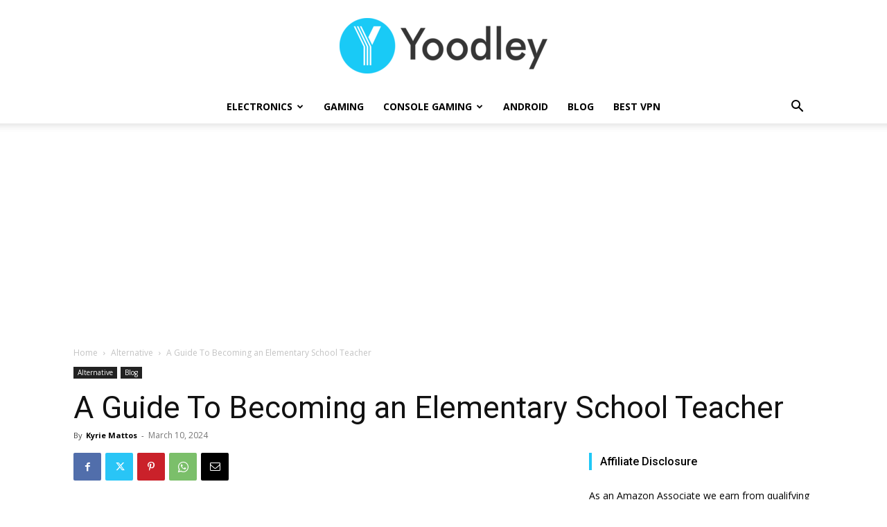

--- FILE ---
content_type: text/html; charset=utf-8
request_url: https://www.google.com/recaptcha/api2/aframe
body_size: 265
content:
<!DOCTYPE HTML><html><head><meta http-equiv="content-type" content="text/html; charset=UTF-8"></head><body><script nonce="nV6npazag-rik7AgkeIOVQ">/** Anti-fraud and anti-abuse applications only. See google.com/recaptcha */ try{var clients={'sodar':'https://pagead2.googlesyndication.com/pagead/sodar?'};window.addEventListener("message",function(a){try{if(a.source===window.parent){var b=JSON.parse(a.data);var c=clients[b['id']];if(c){var d=document.createElement('img');d.src=c+b['params']+'&rc='+(localStorage.getItem("rc::a")?sessionStorage.getItem("rc::b"):"");window.document.body.appendChild(d);sessionStorage.setItem("rc::e",parseInt(sessionStorage.getItem("rc::e")||0)+1);localStorage.setItem("rc::h",'1769816227194');}}}catch(b){}});window.parent.postMessage("_grecaptcha_ready", "*");}catch(b){}</script></body></html>